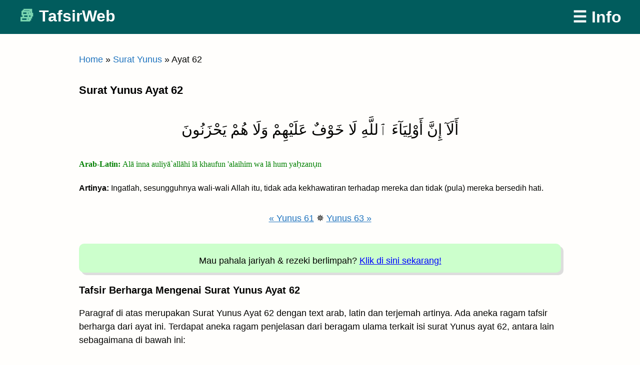

--- FILE ---
content_type: text/html; charset=UTF-8
request_url: https://tafsirweb.com/3336-surat-yunus-ayat-62.html?ref=podobejo.com
body_size: 12114
content:
<!doctype html><html dir="ltr" lang="id"
 prefix="og: https://ogp.me/ns#" ><head><meta charset="UTF-8"><meta name="viewport" content="width=device-width, initial-scale=1"> <style>body{color:#040402;font-family:helvetica neue,Helvetica,Arial,Frutiger,frutiger linotype,Univers,Calibri,gill sans,gill sans mt,myriad pro,Myriad,nimbus sans l,liberation sans,Tahoma,Geneva,sans-serif;font-size:calc(15px + 4 * (100vw/1500));line-height:1.5}#masthead a{color:#fff;font-size:x-large}#masthead .judulWeb :before{color:#79d4af;content:"✔ ";font-size:32px}article>header>h1,h1{font-size:20px;font-weight:700;color:#000}article a{background:0 0;border-bottom:none;color:#1e73be}html{line-height:1.15;-webkit-text-size-adjust:100%}body{margin:0}h1{font-size:2em;margin:.67em 0}a{background-color:transparent}input{font-family:inherit;font-size:100%;line-height:1.15;margin:0}input{overflow:visible}::-webkit-file-upload-button{-webkit-appearance:button;font:inherit}body,input{color:#040402;font-family:helvetica neue,Helvetica,Arial,Frutiger,frutiger linotype,Univers,Calibri,gill sans,gill sans mt,myriad pro,Myriad,nimbus sans l,liberation sans,Tahoma,Geneva,sans-serif;font-size:calc(15px + 4 * (100vw/1500));line-height:1.5}h1{clear:both}p{margin-bottom:1.5em}html{box-sizing:border-box}*,:after,:before{box-sizing:inherit}body{background-color:#fffefc;border-top:.4rem solid}ol{list-style:decimal}table{margin:0 0 1.5em;width:100%}input[type=text]{color:#666;border:1px solid #ccc;border-radius:3px;padding:3px}a{color:#040402;text-decoration:none;border-bottom:.2em solid transparent}a:visited{color:#040402}.screen-reader-text{border:0;clip:rect(1px,1px,1px,1px);clip-path:inset(50%);height:1px;margin:-1px;overflow:hidden;padding:0;position:absolute!important;width:1px;word-wrap:normal!important}.hentry{margin:0 0 1.5em}header#masthead{display:flex;align-items:center;max-width:69em;margin:2em auto;padding:0 1em}header#masthead p{font-size:1em;line-height:1em;font-weight:700;flex:1;margin:0}header#masthead a{border-bottom:unset}header#masthead>a{font-weight:700}#content{max-width:33em;margin:0 auto;padding:0 1em}article a{background:#fcf8f3;border-bottom:.1em dotted;line-height:1.6em}article>header>h1{font-size:2.4em;line-height:1em;margin:0 0 .4em}body{font-family:sans-serif;font-size:18px}.full-header{width:100%;background-color:#222}header#masthead{background-color:#222;max-width:100%px;margin-top:0;margin-bottom:20px;padding-top:10px;padding-bottom:10px}#masthead .judulWeb :before{color:#79d4af;content:"✔ ";font-size:xx-large}#content{max-width:1000px}article>header>h1{line-height:1em;margin:0 0 .4em}article>header>h1,h1{font-size:22px;font-weight:700;color:#000}article a{background:0 0;border-bottom:none;color:#1e73be;line-height:48px}a:visited{border-bottom-style:solid;color:#1e73be}.adaptive{width:100%}.adaptive_box{width:100%;text-align:center}@media (max-width:768px){.adaptive{width:100%}.adaptive_box{width:100%;text-align:center}}</style><link rel="preload" href="/wp-content/themes/serverondash/style-used-only-min.css" as="style" onload="this.onload=null;this.rel='stylesheet'" fetchpriority="high"> <noscript><link rel="stylesheet" href="/wp-content/themes/serverondash/style-used-only-min.css"></noscript><meta name="description" content="Baca Surat Yunus Ayat 62 dengan text arab, latin, terjemah dan tafsir. Cepat dibuka, hemat kuota. Bacalah!"><title>Surat Yunus Ayat 62 Arab, Latin, Terjemah dan Tafsir | Baca di TafsirWeb</title><meta name="robots" content="max-image-preview:large" /><link rel="canonical" href="https://tafsirweb.com/3336-surat-yunus-ayat-62.html" /><meta name="generator" content="All in One SEO (AIOSEO) 4.3.2 " /><meta property="og:locale" content="id_ID" /><meta property="og:site_name" content="TafsirWeb | Baca al-Qur&#039;an Online Terjemah Tafsir" /><meta property="og:type" content="article" /><meta property="og:title" content="Surat Yunus Ayat 62 Arab, Latin, Terjemah dan Tafsir | Baca di TafsirWeb" /><meta property="og:url" content="https://tafsirweb.com/3336-surat-yunus-ayat-62.html" /><meta property="article:published_time" content="2018-09-15T08:13:11+00:00" /><meta property="article:modified_time" content="2023-12-10T15:03:53+00:00" /><meta name="twitter:card" content="summary" /><meta name="twitter:title" content="Surat Yunus Ayat 62 Arab, Latin, Terjemah dan Tafsir | Baca di TafsirWeb" /><meta name="google" content="nositelinkssearchbox" /><link rel='unused_stylesheet' id='classic-theme-styles-css' href='https://cdn.tafsirweb.com/wp-includes/css/classic-themes.min.css' type='text/css' media='all' /><style id='global-styles-inline-css' type='text/css'>body{--wp--preset--color--black:#000;--wp--preset--color--cyan-bluish-gray:#abb8c3;--wp--preset--color--white:#fff;--wp--preset--color--pale-pink:#f78da7;--wp--preset--color--vivid-red:#cf2e2e;--wp--preset--color--luminous-vivid-orange:#ff6900;--wp--preset--color--luminous-vivid-amber:#fcb900;--wp--preset--color--light-green-cyan:#7bdcb5;--wp--preset--color--vivid-green-cyan:#00d084;--wp--preset--color--pale-cyan-blue:#8ed1fc;--wp--preset--color--vivid-cyan-blue:#0693e3;--wp--preset--color--vivid-purple:#9b51e0;--wp--preset--gradient--vivid-cyan-blue-to-vivid-purple:linear-gradient(135deg,rgba(6,147,227,1) 0%,#9b51e0 100%);--wp--preset--gradient--light-green-cyan-to-vivid-green-cyan:linear-gradient(135deg,#7adcb4 0%,#00d082 100%);--wp--preset--gradient--luminous-vivid-amber-to-luminous-vivid-orange:linear-gradient(135deg,rgba(252,185,0,1) 0%,rgba(255,105,0,1) 100%);--wp--preset--gradient--luminous-vivid-orange-to-vivid-red:linear-gradient(135deg,rgba(255,105,0,1) 0%,#cf2e2e 100%);--wp--preset--gradient--very-light-gray-to-cyan-bluish-gray:linear-gradient(135deg,#eee 0%,#a9b8c3 100%);--wp--preset--gradient--cool-to-warm-spectrum:linear-gradient(135deg,#4aeadc 0%,#9778d1 20%,#cf2aba 40%,#ee2c82 60%,#fb6962 80%,#fef84c 100%);--wp--preset--gradient--blush-light-purple:linear-gradient(135deg,#ffceec 0%,#9896f0 100%);--wp--preset--gradient--blush-bordeaux:linear-gradient(135deg,#fecda5 0%,#fe2d2d 50%,#6b003e 100%);--wp--preset--gradient--luminous-dusk:linear-gradient(135deg,#ffcb70 0%,#c751c0 50%,#4158d0 100%);--wp--preset--gradient--pale-ocean:linear-gradient(135deg,#fff5cb 0%,#b6e3d4 50%,#33a7b5 100%);--wp--preset--gradient--electric-grass:linear-gradient(135deg,#caf880 0%,#71ce7e 100%);--wp--preset--gradient--midnight:linear-gradient(135deg,#020381 0%,#2874fc 100%);--wp--preset--duotone--dark-grayscale:url('#wp-duotone-dark-grayscale');--wp--preset--duotone--grayscale:url('#wp-duotone-grayscale');--wp--preset--duotone--purple-yellow:url('#wp-duotone-purple-yellow');--wp--preset--duotone--blue-red:url('#wp-duotone-blue-red');--wp--preset--duotone--midnight:url('#wp-duotone-midnight');--wp--preset--duotone--magenta-yellow:url('#wp-duotone-magenta-yellow');--wp--preset--duotone--purple-green:url('#wp-duotone-purple-green');--wp--preset--duotone--blue-orange:url('#wp-duotone-blue-orange');--wp--preset--font-size--small:13px;--wp--preset--font-size--medium:20px;--wp--preset--font-size--large:36px;--wp--preset--font-size--x-large:42px;--wp--preset--spacing--20:.44rem;--wp--preset--spacing--30:.67rem;--wp--preset--spacing--40:1rem;--wp--preset--spacing--50:1.5rem;--wp--preset--spacing--60:2.25rem;--wp--preset--spacing--70:3.38rem;--wp--preset--spacing--80:5.06rem}:where(.is-layout-flex){gap:.5em}body .is-layout-flow>.alignleft{float:left;margin-inline-start:0;margin-inline-end:2em}body .is-layout-flow>.alignright{float:right;margin-inline-start:2em;margin-inline-end:0}body .is-layout-flow>.aligncenter{margin-left:auto !important;margin-right:auto !important}body .is-layout-constrained>.alignleft{float:left;margin-inline-start:0;margin-inline-end:2em}body .is-layout-constrained>.alignright{float:right;margin-inline-start:2em;margin-inline-end:0}body .is-layout-constrained>.aligncenter{margin-left:auto !important;margin-right:auto !important}body .is-layout-constrained>:where(:not(.alignleft):not(.alignright):not(.alignfull)){max-width:var(--wp--style--global--content-size);margin-left:auto !important;margin-right:auto !important}body .is-layout-constrained>.alignwide{max-width:var(--wp--style--global--wide-size)}body .is-layout-flex{display:flex}body .is-layout-flex{flex-wrap:wrap;align-items:center}body .is-layout-flex>*{margin:0}:where(.wp-block-columns.is-layout-flex){gap:2em}.has-black-color{color:var(--wp--preset--color--black) !important}.has-cyan-bluish-gray-color{color:var(--wp--preset--color--cyan-bluish-gray) !important}.has-white-color{color:var(--wp--preset--color--white) !important}.has-pale-pink-color{color:var(--wp--preset--color--pale-pink) !important}.has-vivid-red-color{color:var(--wp--preset--color--vivid-red) !important}.has-luminous-vivid-orange-color{color:var(--wp--preset--color--luminous-vivid-orange) !important}.has-luminous-vivid-amber-color{color:var(--wp--preset--color--luminous-vivid-amber) !important}.has-light-green-cyan-color{color:var(--wp--preset--color--light-green-cyan) !important}.has-vivid-green-cyan-color{color:var(--wp--preset--color--vivid-green-cyan) !important}.has-pale-cyan-blue-color{color:var(--wp--preset--color--pale-cyan-blue) !important}.has-vivid-cyan-blue-color{color:var(--wp--preset--color--vivid-cyan-blue) !important}.has-vivid-purple-color{color:var(--wp--preset--color--vivid-purple) !important}.has-black-background-color{background-color:var(--wp--preset--color--black) !important}.has-cyan-bluish-gray-background-color{background-color:var(--wp--preset--color--cyan-bluish-gray) !important}.has-white-background-color{background-color:var(--wp--preset--color--white) !important}.has-pale-pink-background-color{background-color:var(--wp--preset--color--pale-pink) !important}.has-vivid-red-background-color{background-color:var(--wp--preset--color--vivid-red) !important}.has-luminous-vivid-orange-background-color{background-color:var(--wp--preset--color--luminous-vivid-orange) !important}.has-luminous-vivid-amber-background-color{background-color:var(--wp--preset--color--luminous-vivid-amber) !important}.has-light-green-cyan-background-color{background-color:var(--wp--preset--color--light-green-cyan) !important}.has-vivid-green-cyan-background-color{background-color:var(--wp--preset--color--vivid-green-cyan) !important}.has-pale-cyan-blue-background-color{background-color:var(--wp--preset--color--pale-cyan-blue) !important}.has-vivid-cyan-blue-background-color{background-color:var(--wp--preset--color--vivid-cyan-blue) !important}.has-vivid-purple-background-color{background-color:var(--wp--preset--color--vivid-purple) !important}.has-black-border-color{border-color:var(--wp--preset--color--black) !important}.has-cyan-bluish-gray-border-color{border-color:var(--wp--preset--color--cyan-bluish-gray) !important}.has-white-border-color{border-color:var(--wp--preset--color--white) !important}.has-pale-pink-border-color{border-color:var(--wp--preset--color--pale-pink) !important}.has-vivid-red-border-color{border-color:var(--wp--preset--color--vivid-red) !important}.has-luminous-vivid-orange-border-color{border-color:var(--wp--preset--color--luminous-vivid-orange) !important}.has-luminous-vivid-amber-border-color{border-color:var(--wp--preset--color--luminous-vivid-amber) !important}.has-light-green-cyan-border-color{border-color:var(--wp--preset--color--light-green-cyan) !important}.has-vivid-green-cyan-border-color{border-color:var(--wp--preset--color--vivid-green-cyan) !important}.has-pale-cyan-blue-border-color{border-color:var(--wp--preset--color--pale-cyan-blue) !important}.has-vivid-cyan-blue-border-color{border-color:var(--wp--preset--color--vivid-cyan-blue) !important}.has-vivid-purple-border-color{border-color:var(--wp--preset--color--vivid-purple) !important}.has-vivid-cyan-blue-to-vivid-purple-gradient-background{background:var(--wp--preset--gradient--vivid-cyan-blue-to-vivid-purple) !important}.has-light-green-cyan-to-vivid-green-cyan-gradient-background{background:var(--wp--preset--gradient--light-green-cyan-to-vivid-green-cyan) !important}.has-luminous-vivid-amber-to-luminous-vivid-orange-gradient-background{background:var(--wp--preset--gradient--luminous-vivid-amber-to-luminous-vivid-orange) !important}.has-luminous-vivid-orange-to-vivid-red-gradient-background{background:var(--wp--preset--gradient--luminous-vivid-orange-to-vivid-red) !important}.has-very-light-gray-to-cyan-bluish-gray-gradient-background{background:var(--wp--preset--gradient--very-light-gray-to-cyan-bluish-gray) !important}.has-cool-to-warm-spectrum-gradient-background{background:var(--wp--preset--gradient--cool-to-warm-spectrum) !important}.has-blush-light-purple-gradient-background{background:var(--wp--preset--gradient--blush-light-purple) !important}.has-blush-bordeaux-gradient-background{background:var(--wp--preset--gradient--blush-bordeaux) !important}.has-luminous-dusk-gradient-background{background:var(--wp--preset--gradient--luminous-dusk) !important}.has-pale-ocean-gradient-background{background:var(--wp--preset--gradient--pale-ocean) !important}.has-electric-grass-gradient-background{background:var(--wp--preset--gradient--electric-grass) !important}.has-midnight-gradient-background{background:var(--wp--preset--gradient--midnight) !important}.has-small-font-size{font-size:var(--wp--preset--font-size--small) !important}.has-medium-font-size{font-size:var(--wp--preset--font-size--medium) !important}.has-large-font-size{font-size:var(--wp--preset--font-size--large) !important}.has-x-large-font-size{font-size:var(--wp--preset--font-size--x-large) !important}.wp-block-navigation a:where(:not(.wp-element-button)){color:inherit}:where(.wp-block-columns.is-layout-flex){gap:2em}.wp-block-pullquote{font-size:1.5em;line-height:1.6}</style> <script>function setCookie(cname,cvalue,exdays){const d=new Date();d.setTime(d.getTime()+(exdays*24*60*60*1000));let expires="expires="+d.toUTCString();document.cookie=cname+"="+cvalue+";"+expires+";path=/";}
function getCookie(cname){let name=cname+"=";let decodedCookie=decodeURIComponent(document.cookie);let ca=decodedCookie.split(';');for(let i=0;i<ca.length;i++){let c=ca[i];while(c.charAt(0)==' '){c=c.substring(1);}
if(c.indexOf(name)==0){return c.substring(name.length,c.length);}}
return"";}
const refDomainSplit=document.referrer.split('/')[2];setCookie("refdomain",refDomainSplit,1);</script><script type="application/ld+json">{"@context":"https://schema.org","@type":"Article","mainEntityOfPage":{"@type":"WebPage","@id":"https://tafsirweb.com/3336-surat-yunus-ayat-62.html"},"headline":"Surat Yunus Ayat 62","datePublished":"2018-09-15T08:13:11+07:00","dateModified":"2023-12-10T22:03:53+07:00","author":{"@type":"Person","name":"admin"},"publisher":{"@type":"Organization","name":"TafsirWeb","logo":{"@type":"ImageObject","url":"https://cdn.tafsirweb.com/wp-content/uploads/2020/04/iconarchive.com_martz90_circle_64.png"}}}</script> <meta content=https://tafsirweb.com/wp-content/uploads/2020/04/tafsirweb-green-512.png property=og:image><link rel=icon sizes=512x512 href=https://tafsirweb.com/assets/svg/checkmark-vecta.svg /><link rel="preconnect" href="https://tafsirweb.com" crossorigin><link rel="dns-prefetch" href="https://tafsirweb.com"><link rel="preconnect" href="https://www.tafsirweb.com" crossorigin><link rel="dns-prefetch" href="https://www.tafsirweb.com"><link rel="preconnect" href="https://cdn.tafsirweb.com" crossorigin><link rel="dns-prefetch" href="https://cdn.tafsirweb.com"><link rel="preconnect" href="https://lynk.id" crossorigin><link rel="dns-prefetch" href="https://lynk.id"><link rel="icon" href="https://cdn.tafsirweb.com/wp-content/uploads/2020/04/iconarchive.com_martz90_circle_64-45x45.png" sizes="32x32" /><link rel="icon" href="https://cdn.tafsirweb.com/wp-content/uploads/2020/04/iconarchive.com_martz90_circle_64.png" sizes="192x192" /><link rel="apple-touch-icon" href="https://cdn.tafsirweb.com/wp-content/uploads/2020/04/iconarchive.com_martz90_circle_64.png" /><meta name="msapplication-TileImage" content="https://cdn.tafsirweb.com/wp-content/uploads/2020/04/iconarchive.com_martz90_circle_64.png" /><style type="text/css" id="wp-custom-css">body{font-family:sans-serif;font-size:18px;border-top:none}.full-header{width:100%;background-color:#015c5d}header#masthead{background-color:#015c5d;max-width:100%px;margin-top:0;margin-bottom:20px;padding-top:10px;padding-bottom:10px}#masthead a{color:#fff;font-size:xx-large}#masthead .judulWeb :before{color:#79d4af;content:"📚 ";font-size:xx-large}#content{max-width:1000px}.aioseo-breadcrumb a{color:#1e73be}article>header>h1,article>header>h2{line-height:1em;margin:0 0 .4em}article>header>h1,h1{font-size:22px;font-weight:700;color:#000}article>header>h2,h2{font-size:20px}article a,nav a{background:0 0;border-bottom:none;color:#1e73be;line-height:48px}article a,a:hover,a:focus,a:active,a:visited{color:#1e73be;text-decoration:underline}.nomor_ayat_per_surat{line-height:normal}.nav-links{padding-bottom:100px}.tafsirblockquote{border-left:5px solid #eee;font-weight:400;font-variant:normal;font-style:normal;font-family:inherit;font-size:inherit;margin-bottom:30px;margin-left:0;padding:0 0 0 10px}.text_Ayat{direction:rtl;font-style:normal;font-size:30px;margin-bottom:20px;text-align:center;line-height:250%}.text_Latin{font-family:Georgia,Serif;font-style:normal;font-size:medium;color:green}.text_Terjemah{font-style:normal;font-size:medium}.text_Terjemah a{font-weight:700;text-decoration:underline;color:#00f}.keteranganTafsir{padding-bottom:10px;border-bottom:1px solid #eee;font-weight:700}.has-vivid-red-color{color:#cf2e2e}.hot_deals_green{padding-top:10px;background:#cfc;margin:20px auto;border-radius:10px;box-shadow:5px 5px #ddd}.hot_deals_green a,.hot_deals_green a:visited{color:#00f}.hot_deals_yellow{padding:10px;background:#feff9c;width:90%;margin:20px auto;border-left:6px solid #dd9961}.hot_deals_yellow a,.hot_deals_yellow a:visited{color:#00f}.quote-green{border-left:5px solid #7fba00;padding-left:10px;background-color:#f6f6f6}.taruh-di-center{text-align:center;margin-left:auto;margin-right:auto;margin-bottom:20px}.bisaquran{margin-bottom:30px}.bisaquran p{text-align:center;font:bold 16px/24px Helvetica,Arial,sans-serif}.bisaquran span{display:block}.bisaquranlink{color:#2962ff;text-decoration:underline}.padding-20px{padding:20px}.yt-container{position:relative;overflow:hidden;width:100%;padding-top:56.25%}.responsive-iframe{position:absolute;top:0;left:0;bottom:0;right:0;width:100%;height:100%}</style></head><body class="post-template-default single single-post postid-3336 single-format-standard no-sidebar" data-instant-allow-query-string><div id="page"> <a class="skip-link screen-reader-text" href="#content">Skip to content</a><div class="full-header"><header id="masthead"><p class="judulWeb"><a href="https://tafsirweb.com/" rel="home">TafsirWeb</a></p> <a href="#promo-banner">☰ Info</a></header></div><div id="content"><div id="primary"><main id="main"><p><nav class="breadcrumbs" aria-label="Breadcrumbs"><p class="breadcrumbs__inner" itemscope itemtype="https://schema.org/BreadcrumbList"><span itemprop="itemListElement" itemscope itemtype="https://schema.org/ListItem"><a href="https://tafsirweb.com/" itemprop="item"><span itemprop="name">Home</span></a><meta itemprop="position" content="1"/></span> <span class="breadcrumbs__sep" aria-hidden="true">&raquo;</span> <span itemprop="itemListElement" itemscope itemtype="https://schema.org/ListItem"><a href="https://tafsirweb.com/category/010-surat-yunus" itemprop="item"><span itemprop="name">Surat Yunus</span></a><meta itemprop="position" content="2"/></span> <span class="breadcrumbs__sep" aria-hidden="true">&raquo;</span> <span itemprop="itemListElement" itemscope itemtype="https://schema.org/ListItem"><span itemprop="name">Ayat 62</span><meta itemprop="position" content="3"/></span></p></nav></p><article id="post-3336" class="post-3336 post type-post status-publish format-standard hentry category-010-surat-yunus"><header><h1>Surat Yunus Ayat 62</h1></header><div><p class="text_Ayat">أَلَآ إِنَّ أَوْلِيَآءَ ٱللَّهِ لَا خَوْفٌ عَلَيْهِمْ وَلَا هُمْ يَحْزَنُونَ</p><p class="text_Latin"> <strong>Arab-Latin: </strong>Alā inna auliyā`allāhi lā khaufun 'alaihim wa lā hum yaḥzanụn</p><p class="text_Terjemah"><strong>Artinya:</strong> Ingatlah, sesungguhnya wali-wali Allah itu, tidak ada kekhawatiran terhadap mereka dan tidak (pula) mereka bersedih hati.</p><p align='center'><a href='https://tafsirweb.com/3335-surat-yunus-ayat-61.html' data-instant>« Yunus 61</a> ✵ <a href='https://tafsirweb.com/3337-surat-yunus-ayat-63.html' data-instant>Yunus 63 »</a><p class="hot_deals_green" align="center"> <span style="white-space:nowrap;">Mau pahala jariyah</span> <span style="white-space:nowrap;">& rezeki berlimpah?</span> <span style="white-space:nowrap;"><a href="#promo-banner" style="text-decoration:underline;">Klik di sini sekarang!</a></span></p><h2>Tafsir Berharga Mengenai Surat Yunus Ayat 62</h2><p>Paragraf di atas merupakan Surat Yunus Ayat 62 dengan text arab, latin dan terjemah artinya. Ada aneka ragam tafsir berharga dari ayat ini. Terdapat aneka ragam penjelasan dari beragam ulama terkait isi surat Yunus ayat 62, antara lain sebagaimana di bawah ini:</p><div id="Konten-Tafsir-Per-Ayat"><p style="border-left: 5px solid #7FBA00; padding-left:10px;"><strong>&#128218 Tafsir Al-Muyassar / Kementerian Agama Saudi Arabia</strong><br><br>Ingatlah, sesungguhnya wali-wali Allah tidak ada ketakutan pada mereka di akhirat dari siksaan Allah dan mereka pun tidak bersedih atas apa yang telah luput dari mereka dari kesenangan-kesenangan dunia.</p><p align="center"><hr style='width:50%;'></p><p style="border-left: 5px solid #00A4EF; padding-left:10px;"><strong>&#128218 Tafsir Al-Madinah Al-Munawwarah / Markaz Ta'dzhim al-Qur'an di bawah pengawasan Syaikh Prof. Dr. Imad Zuhair Hafidz, professor fakultas al-Qur'an Univ Islam Madinah</strong><br><br>62. Allah menjelaskan bahwa orang-orang yang menolong Allah tidak ada kekhuatiran terhadap azab-Nya di akhirat, dan mereka tidak bersedih atas kenikmatan dunia yang terlewatkan.</p><p align="center"><hr style='width:50%;'></p><p style="border-left: 5px solid #7FBA00; padding-left:10px;"><strong>&#128218 Tafsir Al-Mukhtashar / Markaz Tafsir Riyadh, di bawah pengawasan Syaikh Dr. Shalih bin Abdullah bin Humaid, Imam Masjidil Haram</strong><br><br>62. Ingatlah, sesungguhnya wali-wali Allah itu tidak ada kekhawatiran pada mereka ketika menghadapi hiruk-pikuk Hari Kiamat, dan mereka pun tidak bersedih hati atas kekayaan duniawi yang luput dari mereka.</p><p align="center"><hr style='width:50%;'></p><p class="hot_deals_green" align="center"> <span style="white-space:nowrap;">Mau pahala jariyah</span> <span style="white-space:nowrap;">& rezeki berlimpah?</span> <span style="white-space:nowrap;"><a href="#promo-banner" style="text-decoration:underline;">Klik di sini sekarang!</a></span></p><p style="border-left: 5px solid #00A4EF; padding-left:10px;"><strong>&#128218 Zubdatut Tafsir Min Fathil Qadir / Syaikh Dr. Muhammad Sulaiman Al Asyqar, mudarris tafsir Universitas Islam Madinah</strong><br><br>62. أَلَآ إِنَّ أَوْلِيَآءَ اللهِ (Ingatlah, sesungguhnya wali-wali Allah itu)<br /> Wali-wali Allah adalah orang-orang mukmin pilihan, mereka mendekatkan diri kepada Allah dengan ketaatan kepada-Nya dan menjauhi kemaksiatan.<br /> <br /> لَا خَوْفٌ عَلَيْهِمْ (tidak ada kekhawatiran terhadap mereka)<br /> Yakni mereka tidak khawatir terhadap hari kebangkitan dan hari dikumpulkan di hari kiamat, sebab mereka telah dijamin oleh Allah bahwa mereka tidak akan tertimpa huru-hara di hari itu.<br /> <br /> وَلَا هُمْ يَحْزَنُونَ(dan tidak (pula) mereka bersedih hati)<br /> Yakni mereka tidak bersedih atas kehidupan dunia yang mereka tinggalkan seperti kesedihan orang-orang yang mencintai dunia. Wali-wali Allah tersebut adalah orang-orang beriman yang senantiasa bertakwa kepada Allah.</p><p align="center"><hr style='width:50%;'></p><p style="border-left: 5px solid #7FBA00; padding-left:10px;"><strong>&#128218 Li Yaddabbaru Ayatih / Markaz Tadabbur di bawah pengawasan Syaikh Prof. Dr. Umar bin Abdullah al-Muqbil, professor fakultas syari'ah Universitas Qashim - Saudi Arabia</strong><br><br>Barangsiapa yang mengumpulkan 9 perkara dalam dirinya niscaya Allah akan menjamin keamanan untuknya pada hari kiamat, dan tiada rasa takut dan kesedihan padanya, yaitu : Siapa yang berserah diri kepada Allah, dan beriman kepada-Nya, dan senantiasa berbuat kebajikan karena-Nya, dan senantiasa mengikuti petunjuk-Nya, dan beramal sholeh untuk menggapai ridho-Nya, dan senantiasa membuat perbaikan, dan mendirikan shalat kepada Allah, dan menafkahkan hartanya di jalan Allah baik dalam keadaan sembunyi maupun secara terang-terangan siang dan malam tanpa menyebut-nyebutnya dan mencaci orang lain karena infaknya, sungguh mereka inilah yang termasuk wali Allah.</p><p align="center"><hr style='width:50%;'></p><p style="border-left: 5px solid #00A4EF; padding-left:10px;"><strong>&#128218 Tafsir Al-Wajiz / Syaikh Prof. Dr. Wahbah az-Zuhaili, pakar fiqih dan tafsir negeri Suriah</strong><br><br>62 Ingatlah bahwa sesungguhnya wali-wali Allah, orang-orang yang dekat dengan-Nya, mereka itu adalah orang-orang mukmin tulus yang senantiasa taat dan menjauhi kemaksiatan. Mereka selalu diliputi pertolongan, karamah dan taufik, sehingga tidak ada kekhawatiran bagi mereka dan tidak pula bersedih hati atas dunia</p><p align="center"><hr style='width:50%;'></p><p class="hot_deals_green" align="center"> <span style="white-space:nowrap;">Mau pahala jariyah</span> <span style="white-space:nowrap;">& rezeki berlimpah?</span> <span style="white-space:nowrap;"><a href="#promo-banner" style="text-decoration:underline;">Klik di sini sekarang!</a></span></p><p style="border-left: 5px solid #7FBA00; padding-left:10px;"><strong>&#128218 Tafsir Ash-Shaghir / Fayiz bin Sayyaf As-Sariih, dimuraja’ah oleh Syaikh Prof. Dr. Abdullah bin Abdul Aziz al-‘Awaji, professor tafsir Univ Islam Madinah</strong><br><br>Ketahuilah sesungguhnya para wali Allah itu tidak ada rasa takut yang menimpa mereka dan mereka pun tidak bersedih</p><p align="center"><hr style='width:50%;'></p><p style="border-left: 5px solid #00A4EF; padding-left:10px;"><strong>&#128218 Tafsir as-Sa'di / Syaikh Abdurrahman bin Nashir as-Sa'di, pakar tafsir abad 14 H</strong><br><br>62. Allah mengabarkan tentang wali-waliNya dan orang-orang yang dicintaiNya dengan menyebutkan perbuatan, sifat dan pahala mereka, “Ingatlah, sesungguhnya wali-wali Allah itu, tidak ada kekhawatiran terhadap mereka”, dalam hal ketakutan dan kekhawatiran yang ada di depan mereka yang mereka hadapi, “dan tidak (pula) mereka bersedih hati”, atas apa yang telah berlalu karena masa lalu mereka hanyalah amal kebaikan. Jika mereka tidak takut dan tidak bersedih, maka yang ada untuk mereka adalah rasa aman, kebahagiaan yang melimpah yang hanya diketahui oleh Allah.</p><p align="center"><hr style='width:50%;'></p><p style="border-left: 5px solid #7FBA00; padding-left:10px;"><strong>&#128218 Tafsir Ibnu Katsir (Ringkas) / Fathul Karim Mukhtashar Tafsir al-Qur'an al-'Adzhim, karya Syaikh Prof. Dr. Hikmat bin Basyir bin Yasin, professor fakultas al-Qur'an Univ Islam Madinah</strong><br><br>Ayat 62-64<br /> Allah SWT memberitahukan bahwa kekasih-kekasihNya adalah orang-orang yang beriman dan bertakwa, sebagaimana yang ditafsirkan ulama. Maka setiap orang yang bertakwa adalah wali Allah. Maka: (tidak ada kekhawatiran terhadap mereka) dalam menghadapi apa yang akan datang, yaitu kengerian akhirat. (dan tidak (pula) mereka bersedih hati) terhadap apa yang di belakang mereka di dunia.<br /> Diriwayatkan dari Ubadah bin Ash-Shamit; bahwa dia pernah bertanya kepada Rasulullah SAW,” ya Rasulallah, bagaimana makna firmanNya: (Bagi mereka berita gembira di dalam kehidupan di dunia dan (dalam kehidupan) di akhirat) Lalu Rasulullah SAW bersabda,”Sesungguhnya kamu bertanya kepadaku tentang sesuatu yang belum pernah ditanyakan seorang pun dari umatku atau tidak ada seorangpun yang bertanya sebelum kamu, itu adalah mimpi yang baik­ yang dilihat atau diperlihatkan kepada seseorang”<br /> Demikian juga diriwayatkan dari Ibnu Mas'ud, Abu Hurairah, Ibnu Abbas, Mujahid, Urwah bin Az-Zubair, Yahya bin Abu Katsir, Ibrahim An-Nakha’i. ‘Atha’ bin Abu Rabah. dan lainnya, bahwa mereka menafsirkan hal itu dengan mimpi yang baik.<br /> Dikatakan bahwa.maksudnya adalah berita gembira dari para malaikat untuk orang mukmin ketika menjelang ajalnya dengan kabar tentang surga dan ampunan, sebagaimana firman Allah SWT: (Sesungguhnya orang-orang yang mengatakan, &quot;Tuhan kami ialah Allah, &quot; kemudian mereka meneguhkan pendirian mereka, maka malaikat akan turun kepada mereka (dengan mengatakan), &quot;Jangan­lah kalian merasa takut dan janganlah kalian merasa sedih; dan gembirakanlah mereka dengan (memperoleh) surga yang telah dijanjikan Allah kepada kalian” (30) Kami adalah Pelindung kalian dalam kehidupan dunia dan di akhirat; di dalamnya kalian memperoleh apa yang kalian inginkan dan memperoleh (pula) di dalamnya apa yang kalian minta (31) Sebagai hidangan (bagi kalian) dari Tuhan Yang Maha Pengampun lagi Maha Penyayang (32)) (Surah Fushshilat)<br /> Dalam hadits Al-Barra’ disebutkan,”bahwa seorang mukmin itu ketika telah tiba ajalnya, maka para malaikat yang berwajah putih akan datang kepadanya dengan berpakaian putih, lalu mereka berkata,&quot;Keluarlah, wahai ruh yang baik menuju ketenteraman, rezeki dan Tuhan yang tidak murka&quot; Maka keluarlah ruhnya dari mulutnya, sebagaimana tetesan air keluar dari mulut wadah minuman. Adapun terkait berita gembira bagi mereka di akhirat, sebagaimana Allah SWT berfirman (Mereka tidak disusahkan oleh kedahsyatan yang besar (pada hari kiamat) dan mereka disambut oleh para malaikat. (Para malaikat berkata), &quot;Inilah hari kalian yang telah dijanjikan kepada kalian” (103) (Surah Al-Anbiya) dan firman Allah (Tidak ada perubahan bagi kalimat-kalimat (janji-janji) Allah) yaitu janji ini tidak diubah, diingkari, diganti; bahkan ditetapkan, dikukuhkan, dan pasti terjad (Yang demikian itu adalah kemenangan yang besar)</p><p align="center"><hr style='width:50%;'></p><p class="hot_deals_green" align="center"> <span style="white-space:nowrap;">Mau pahala jariyah</span> <span style="white-space:nowrap;">& rezeki berlimpah?</span> <span style="white-space:nowrap;"><a href="#promo-banner" style="text-decoration:underline;">Klik di sini sekarang!</a></span></p><p style="border-left: 5px solid #00A4EF; padding-left:10px;"><strong>&#128218 Hidayatul Insan bi Tafsiril Qur'an / Ustadz Marwan Hadidi bin Musa, M.Pd.I</strong><br><br>Surat Yunus ayat 62: Dalam hal yang akan mereka hadapi di masa mendatang.<br /> <br /> Di akhirat, karena amal mereka yang dahulu adalah baik. Oleh karena mereka tidak takut dan tidak bersedih hati, maka mereka mendapakan keamanan dan kebahagiaan serta kebaikan yang banyak yang hanya diketahui oleh Allah Ta’ala..</p><p align="center"><hr style='width:50%;'></p><p style="border-left: 5px solid #7FBA00; padding-left:10px;"><strong>&#128218 Tafsir Ringkas Kementrian Agama RI / Surat Yunus Ayat 62</strong><br><br>Pada ayat sebelumnya dijelaskan bahwa apapun yang dikerjakan oleh manusia baik ketaatan maupun kemaksiatan, maka tidak sedikit pun terlewatkan dari pengetahuan tuhan, lalu pada ayat ini dijelaskan tentang kesudahan orang-orang yang selalu dalam ketaatan. Ingatlah, sesungguhnya wali-wali Allah itu, yakni kekasih Allah tidak ada rasa takut, yakni kekhawatiran pada mereka terhadap apa yang akan mereka hadapi di akhirat dan merwali-wali Allah yang disebut pada ayat sebelumnya, yaitu orangorang yang beriman tanpa ada sedikit pun keraguan dan senantiasa bertakwa, yakni selalu mengerjakan amal saleh sehingga mereka terhindar dari azab Allah.</p><p align="center"><hr style='width:50%;'></p><p class="hot_deals_green" align="center"> <span style="white-space:nowrap;">Mau pahala jariyah</span> <span style="white-space:nowrap;">& rezeki berlimpah?</span> <span style="white-space:nowrap;"><a href="#promo-banner" style="text-decoration:underline;">Klik di sini sekarang!</a></span></p><p>Demikian pelbagai penjelasan dari beragam ulama mengenai kandungan dan arti surat Yunus ayat 62 (arab-latin dan artinya), semoga berfaidah untuk ummat. Dukunglah perjuangan kami dengan <font style='font-weight:bold; text-decoration: underline; color:#CC0000; background:#f8ff00;'>mencantumkan link</font> ke halaman ini atau ke halaman depan TafsirWeb.com.</p></div></div><footer></footer></article><article> <style>.list{columns:2;column-gap:32px}@media (max-width:768px){.list{columns:2;column-gap:30px;margin-left:0}}</style><h2>Konten Cukup Banyak Dikaji</h2><ol class='list' id='v2-latest-updates'><li><a href='https://tafsirweb.com/1886-surat-al-maidah-ayat-2.html' data-instant 92979>Al-Ma&#8217;idah 2</a></li><li><a href='https://tafsirweb.com/1052-surat-al-baqarah-ayat-286.html' data-instant 92979>Al-Baqarah 286</a></li><li><a href='https://tafsirweb.com/37023-surat-yunus-ayat-40-41.html' data-instant 92979>Yunus 40-41</a></li><li><a href='https://tafsirweb.com/37100-surat-ali-imran-lengkap.html' data-instant 92979>Ali Imran</a></li><li><a href='https://tafsirweb.com/37383-surat-at-takatsur-lengkap.html' data-instant 92979>At-Takatsur</a></li><li><a href='https://tafsirweb.com/4627-surat-al-isra-ayat-23.html' data-instant 92979>Al-Isra 23</a></li><li><a href='https://tafsirweb.com/473-surat-al-baqarah-ayat-83.html' data-instant 92979>Al-Baqarah 83</a></li><li><a href='https://tafsirweb.com/37377-surat-az-zalzalah-lengkap.html' data-instant 92979>Az-Zalzalah</a></li><li><a href='https://tafsirweb.com/9782-surat-al-hujurat-ayat-12.html' data-instant 92979>Al-Hujurat 12</a></li><li><a href='https://tafsirweb.com/6130-surat-an-nur-ayat-2.html' data-instant 92979>An-Nur 2</a></li><li><a href='https://tafsirweb.com/10765-surat-al-mujadalah-ayat-11.html' data-instant 92979>Al-Mujadalah 11</a></li><li><a href='https://tafsirweb.com/37358-surat-asy-syams-lengkap.html' data-instant 92979>Asy-Syams</a></li></ol><figure class="wp-block-image size-large taruh-di-center" style="background-color:#F7B805;" id="promo-banner"> <img type="image/png" src="https://cdn.tafsirweb.com/wp-content/uploads/2025/11/Bantu-Kami-03-Less-Height.jpg" loading="eager" alt="Bantu Kami" style="margin-bottom: -8px;" width="1280px" height="618px"></figure><div id="promo-box"><div id="no-box"><p>Setiap bulan <strong>1.000.000+</strong> orang membaca dan mempelajari al-Qur’an di TafsirWeb secara gratis. Untuk itu kami butuh biaya operasional</p><p>Bantu keberlangsungan kami dengan memiliki buku digital <strong>Jalan Rezeki Berlimpah</strong> karya TafsirWeb</p><p>Dapatkan <strong>rezeki berkah berlimpah</strong>, dapatkan <strong>pahala jariyah</strong> menebar ilmu bermanfaat, Insya Allah</p><div style="text-align: center;"> <a href="https://lynk.id/bledaone/Wqmdonk" id="lynkLink2"> <button class="lynkLink2">Bantu Sekarang</button> </a></div></div></div><div style="height:360px;"><div><style>figure#promo-banner{margin-bottom:0}#promo-box{padding:10px 10px 30px;border:solid #92c2f2 3px}#no-box{display:block}#no-box:target{display:none}#lynkLink,#lynkLink:hover{text-decoration:none;border-bottom-style:none}#lynkLink button{box-shadow:8px 8px 8px rgba(0,0,0,.25),0 1px 3px rgba(0,0,0,.08)}.lynkLink2{box-shadow:inset 0px 1px 0px 0px #9acc85;background:linear-gradient(to bottom,#74ad5a 5%,#68a54b 100%);background-color:#74ad5a;border:1px solid #3b6e22;display:inline-block;cursor:pointer;color:#fff;font-family:Arial;font-size:xx-large;font-weight:700;padding:6px 12px;text-decoration:none}.lynkLink2:hover{background:linear-gradient(to bottom,#68a54b 5%,#74ad5a 100%);background-color:#68a54b}.lynkLink2:active{position:relative;top:1px}</style><style>@keyframes three-orange-blips{0%,16%{background-color:#ffcc80}17%,32%{background-color:initial}33%,49%{background-color:#ffcc80}50%,65%{background-color:initial}66%,82%{background-color:#ffcc80}83%,100%{background-color:initial}}.flash-orange-thrice{animation-name:three-orange-blips;animation-duration:3s}</style> <script>function triggerFlashOnAnchor(){if(window.location.hash==='#promo-banner'){const body=document.body;if(body.classList.contains('flash-orange-thrice')){return;}
body.classList.add('flash-orange-thrice');setTimeout(function(){body.classList.remove('flash-orange-thrice');},3000);}}
window.addEventListener('DOMContentLoaded',triggerFlashOnAnchor);window.addEventListener('hashchange',triggerFlashOnAnchor);</script> <script type="text/javascript">function exceptionAppendLink(){window.disableAppendLink="true";}
if(document.getElementById("textWA")){document.getElementById("textWA").oncopy=exceptionAppendLink;console.log("Exception Append Link ran!");}else{console.warn("Element 'textWA' not found. exceptionAppendLink not attached.");}</script> 
 <script data-cfasync=false>function loadAppendLink(){var t=document.getElementsByTagName('body')[0],e=document.createElement('script');e.type='text/javascript',e.src='https://cdn.tafsirweb.com/wp-content/scripts/copylink/copylink-urlonly.js',t.appendChild(e)}
document.onload=setTimeout(loadAppendLink,5000)</script> </article></main></div><div style="margin-bottom:90px;" id="single.php"></div></div></div><div id="preloadAssets"></div> <script data-cfasync="false">function preloadAssets(){document.getElementById("preloadAssets").innerHTML="<img src='https://www.tafsirweb.com/assets/images/blank.gif' style='display:none;'>"+"<img src='https://cdn.tafsirweb.com/assets/images/blank.gif' style='display:none;'>"+"<img src='https://geotest.b-cdn.net/assets/images/blank.gif' style='display:none;'>";}
document.onload=setTimeout(preloadAssets,5000);</script>  <script>window.dataLayer=window.dataLayer||[];function gtag(){dataLayer.push(arguments);}
gtag('js',new Date());gtag('config','G-ZHX4MRD8HJ');</script> <script>function loadGA4(){var e=document.getElementsByTagName("head")[0];var t=document.createElement("script");t.type="text/javascript",t.src="https://www.googletagmanager.com/gtag/js?id=G-ZHX4MRD8HJ",e.appendChild(t)};document.onload=setTimeout(loadGA4,5000);</script><style>#promo-overlay{display:none;position:fixed;z-index:9999;left:0;top:0;width:100%;height:100%;background-color:rgba(0,0,0,.7);justify-content:center;align-items:center}.promo-popup-content{background-color:#fefefe;padding:15px 20px;border:1px solid #888;width:90%;max-width:700px;border-radius:8px;position:relative;max-height:90vh;overflow-y:auto}.promo-popup-close{color:#fff;background-color:#f44336;border-radius:50%;padding:5px 10px;position:absolute;top:10px;right:10px;font-size:24px;font-weight:700;line-height:1;text-align:center;cursor:pointer;box-shadow:0 2px 5px rgba(0,0,0,.3);width:35px;height:35px;display:flex;justify-content:center;align-items:center;transition:background-color .3s ease}.promo-popup-close:hover,.promo-popup-close:focus{background-color:#d32f2f;color:#fff;text-decoration:none}</style> <script>document.addEventListener('DOMContentLoaded',function(){const promoBanner=document.getElementById('promo-banner');const promoBox=document.getElementById('promo-box');if(!promoBanner||!promoBox){console.error("Popup script: Required element #promo-banner or #promo-box not found.");return;}
const clonedBanner=promoBanner.cloneNode(true);const clonedBox=promoBox.cloneNode(true);clonedBanner.id='popup-promo-banner';clonedBox.id='popup-promo-box';const overlay=document.createElement('div');overlay.id='promo-overlay';const popupContent=document.createElement('div');popupContent.className='promo-popup-content';const closeButton=document.createElement('span');closeButton.className='promo-popup-close';closeButton.innerHTML='×';popupContent.appendChild(closeButton);popupContent.appendChild(clonedBanner);popupContent.appendChild(clonedBox);overlay.appendChild(popupContent);document.body.appendChild(overlay);function showPopup(){overlay.style.display='flex';if(typeof gtag==='function'){gtag('event','popup_view',{'event_category':'Popup','event_label':'Promo Banner Displayed'});}
const iklanACT=document.getElementById('iklanACT');if(iklanACT)iklanACT.style.display='none';}
function hidePopup(){overlay.style.display='none';const iklanACT=document.getElementById('iklanACT');if(iklanACT)iklanACT.style.display='block';}
closeButton.addEventListener('click',hidePopup);overlay.addEventListener('click',e=>{if(e.target===overlay)hidePopup();});document.querySelectorAll('a[href="#promo-banner"]').forEach(link=>{link.addEventListener('click',e=>{e.preventDefault();showPopup();});});if(getCookie('promoPopupShown'))return;let popupHasBeenTriggered=false;function triggerPopup(){if(!popupHasBeenTriggered){popupHasBeenTriggered=true;showPopup();setCookie('promoPopupShown','true',30);document.removeEventListener('mouseout',handleExitIntent);}}
const sessionStartTime=sessionStorage.getItem('sessionStartTime');const targetDelay=35000;if(!sessionStartTime){sessionStorage.setItem('sessionStartTime',new Date().getTime());setTimeout(triggerPopup,targetDelay);}else{const elapsed=new Date().getTime()-parseInt(sessionStartTime,10);if(elapsed>=targetDelay){setTimeout(triggerPopup,1);}else{setTimeout(triggerPopup,targetDelay-elapsed);}}
const handleExitIntent=e=>{if(e.clientY<=0)triggerPopup();};document.addEventListener('mouseout',handleExitIntent);});</script> <script></script> <div id="outerACT"><div id="innerACT"><div id="iklanACT"> <a href="#promo-banner" data-instant aria-label="Link to Promo Banner"><div id="floating-banner"></div> </a></div></div></div><style>#outerACT{border:0 solid red;width:100%}#innerACT{border:0 solid green;width:50%;margin:0 auto;margin-left:calc((100% - 960px)/ 2)}#floating-banner{aspect-ratio:1280/100;width:960px}@media only screen and (max-width:960px){#outerACT{border:0 solid red;width:100%}#innerACT{border:0 solid green;width:100%;margin:0 auto}#floating-banner{width:100%}}#iklanACT{text-align:center;position:fixed;bottom:-10px;border:0 solid #ff0;z-index:7777777}</style> <script>function loadDelayedFloatingBanner(){setTimeout(()=>{const promoBannerContainer=document.getElementById('floating-banner');if(!promoBannerContainer){console.error('Promo banner container "floating-banner" not found.');return;}
const bannerImage=document.createElement('img');bannerImage.src='https://cdn.tafsirweb.com/wp-content/uploads/2024/06/Bantu-Kami-Footer-01.png';bannerImage.alt='Floating Banner';bannerImage.width=1280;bannerImage.height=100;bannerImage.style.width='960px';bannerImage.loading='lazy';bannerImage.decoding='async';promoBannerContainer.innerHTML='';promoBannerContainer.appendChild(bannerImage);},5000);}
window.addEventListener('load',loadDelayedFloatingBanner);</script> </body></html>
<!-- Dynamic page generated in 0.398 seconds. -->
<!-- Cached page generated by WP-Super-Cache on 2026-01-13 20:36:54 -->

<!-- Compression = gzip -->